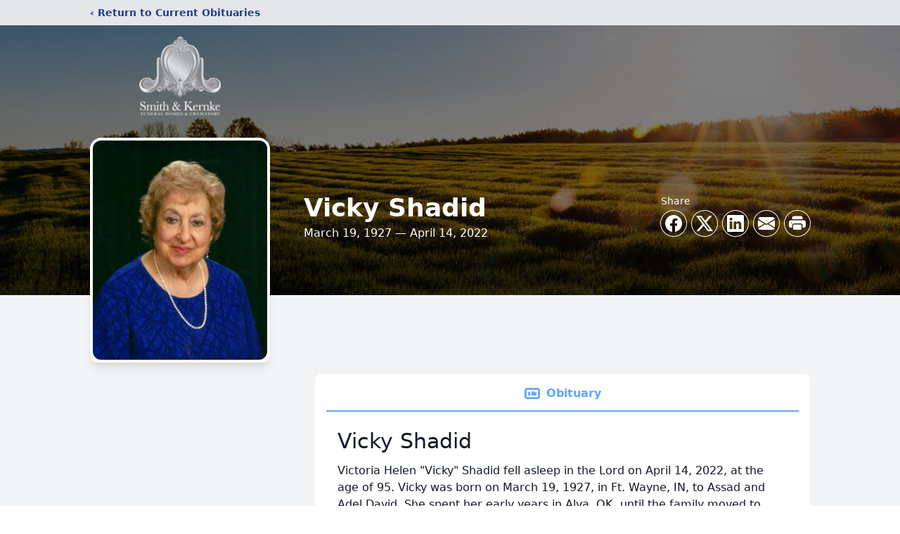

--- FILE ---
content_type: text/html; charset=utf-8
request_url: https://www.google.com/recaptcha/enterprise/anchor?ar=1&k=6Lc7p-QnAAAAAO57MsLt2nMIbbavuZbMB0cjLi9-&co=aHR0cHM6Ly93d3cuc21pdGhhbmRrZXJua2UuY29tOjQ0Mw..&hl=en&type=image&v=PoyoqOPhxBO7pBk68S4YbpHZ&theme=light&size=invisible&badge=bottomright&anchor-ms=20000&execute-ms=30000&cb=sjnoqab7p67m
body_size: 48550
content:
<!DOCTYPE HTML><html dir="ltr" lang="en"><head><meta http-equiv="Content-Type" content="text/html; charset=UTF-8">
<meta http-equiv="X-UA-Compatible" content="IE=edge">
<title>reCAPTCHA</title>
<style type="text/css">
/* cyrillic-ext */
@font-face {
  font-family: 'Roboto';
  font-style: normal;
  font-weight: 400;
  font-stretch: 100%;
  src: url(//fonts.gstatic.com/s/roboto/v48/KFO7CnqEu92Fr1ME7kSn66aGLdTylUAMa3GUBHMdazTgWw.woff2) format('woff2');
  unicode-range: U+0460-052F, U+1C80-1C8A, U+20B4, U+2DE0-2DFF, U+A640-A69F, U+FE2E-FE2F;
}
/* cyrillic */
@font-face {
  font-family: 'Roboto';
  font-style: normal;
  font-weight: 400;
  font-stretch: 100%;
  src: url(//fonts.gstatic.com/s/roboto/v48/KFO7CnqEu92Fr1ME7kSn66aGLdTylUAMa3iUBHMdazTgWw.woff2) format('woff2');
  unicode-range: U+0301, U+0400-045F, U+0490-0491, U+04B0-04B1, U+2116;
}
/* greek-ext */
@font-face {
  font-family: 'Roboto';
  font-style: normal;
  font-weight: 400;
  font-stretch: 100%;
  src: url(//fonts.gstatic.com/s/roboto/v48/KFO7CnqEu92Fr1ME7kSn66aGLdTylUAMa3CUBHMdazTgWw.woff2) format('woff2');
  unicode-range: U+1F00-1FFF;
}
/* greek */
@font-face {
  font-family: 'Roboto';
  font-style: normal;
  font-weight: 400;
  font-stretch: 100%;
  src: url(//fonts.gstatic.com/s/roboto/v48/KFO7CnqEu92Fr1ME7kSn66aGLdTylUAMa3-UBHMdazTgWw.woff2) format('woff2');
  unicode-range: U+0370-0377, U+037A-037F, U+0384-038A, U+038C, U+038E-03A1, U+03A3-03FF;
}
/* math */
@font-face {
  font-family: 'Roboto';
  font-style: normal;
  font-weight: 400;
  font-stretch: 100%;
  src: url(//fonts.gstatic.com/s/roboto/v48/KFO7CnqEu92Fr1ME7kSn66aGLdTylUAMawCUBHMdazTgWw.woff2) format('woff2');
  unicode-range: U+0302-0303, U+0305, U+0307-0308, U+0310, U+0312, U+0315, U+031A, U+0326-0327, U+032C, U+032F-0330, U+0332-0333, U+0338, U+033A, U+0346, U+034D, U+0391-03A1, U+03A3-03A9, U+03B1-03C9, U+03D1, U+03D5-03D6, U+03F0-03F1, U+03F4-03F5, U+2016-2017, U+2034-2038, U+203C, U+2040, U+2043, U+2047, U+2050, U+2057, U+205F, U+2070-2071, U+2074-208E, U+2090-209C, U+20D0-20DC, U+20E1, U+20E5-20EF, U+2100-2112, U+2114-2115, U+2117-2121, U+2123-214F, U+2190, U+2192, U+2194-21AE, U+21B0-21E5, U+21F1-21F2, U+21F4-2211, U+2213-2214, U+2216-22FF, U+2308-230B, U+2310, U+2319, U+231C-2321, U+2336-237A, U+237C, U+2395, U+239B-23B7, U+23D0, U+23DC-23E1, U+2474-2475, U+25AF, U+25B3, U+25B7, U+25BD, U+25C1, U+25CA, U+25CC, U+25FB, U+266D-266F, U+27C0-27FF, U+2900-2AFF, U+2B0E-2B11, U+2B30-2B4C, U+2BFE, U+3030, U+FF5B, U+FF5D, U+1D400-1D7FF, U+1EE00-1EEFF;
}
/* symbols */
@font-face {
  font-family: 'Roboto';
  font-style: normal;
  font-weight: 400;
  font-stretch: 100%;
  src: url(//fonts.gstatic.com/s/roboto/v48/KFO7CnqEu92Fr1ME7kSn66aGLdTylUAMaxKUBHMdazTgWw.woff2) format('woff2');
  unicode-range: U+0001-000C, U+000E-001F, U+007F-009F, U+20DD-20E0, U+20E2-20E4, U+2150-218F, U+2190, U+2192, U+2194-2199, U+21AF, U+21E6-21F0, U+21F3, U+2218-2219, U+2299, U+22C4-22C6, U+2300-243F, U+2440-244A, U+2460-24FF, U+25A0-27BF, U+2800-28FF, U+2921-2922, U+2981, U+29BF, U+29EB, U+2B00-2BFF, U+4DC0-4DFF, U+FFF9-FFFB, U+10140-1018E, U+10190-1019C, U+101A0, U+101D0-101FD, U+102E0-102FB, U+10E60-10E7E, U+1D2C0-1D2D3, U+1D2E0-1D37F, U+1F000-1F0FF, U+1F100-1F1AD, U+1F1E6-1F1FF, U+1F30D-1F30F, U+1F315, U+1F31C, U+1F31E, U+1F320-1F32C, U+1F336, U+1F378, U+1F37D, U+1F382, U+1F393-1F39F, U+1F3A7-1F3A8, U+1F3AC-1F3AF, U+1F3C2, U+1F3C4-1F3C6, U+1F3CA-1F3CE, U+1F3D4-1F3E0, U+1F3ED, U+1F3F1-1F3F3, U+1F3F5-1F3F7, U+1F408, U+1F415, U+1F41F, U+1F426, U+1F43F, U+1F441-1F442, U+1F444, U+1F446-1F449, U+1F44C-1F44E, U+1F453, U+1F46A, U+1F47D, U+1F4A3, U+1F4B0, U+1F4B3, U+1F4B9, U+1F4BB, U+1F4BF, U+1F4C8-1F4CB, U+1F4D6, U+1F4DA, U+1F4DF, U+1F4E3-1F4E6, U+1F4EA-1F4ED, U+1F4F7, U+1F4F9-1F4FB, U+1F4FD-1F4FE, U+1F503, U+1F507-1F50B, U+1F50D, U+1F512-1F513, U+1F53E-1F54A, U+1F54F-1F5FA, U+1F610, U+1F650-1F67F, U+1F687, U+1F68D, U+1F691, U+1F694, U+1F698, U+1F6AD, U+1F6B2, U+1F6B9-1F6BA, U+1F6BC, U+1F6C6-1F6CF, U+1F6D3-1F6D7, U+1F6E0-1F6EA, U+1F6F0-1F6F3, U+1F6F7-1F6FC, U+1F700-1F7FF, U+1F800-1F80B, U+1F810-1F847, U+1F850-1F859, U+1F860-1F887, U+1F890-1F8AD, U+1F8B0-1F8BB, U+1F8C0-1F8C1, U+1F900-1F90B, U+1F93B, U+1F946, U+1F984, U+1F996, U+1F9E9, U+1FA00-1FA6F, U+1FA70-1FA7C, U+1FA80-1FA89, U+1FA8F-1FAC6, U+1FACE-1FADC, U+1FADF-1FAE9, U+1FAF0-1FAF8, U+1FB00-1FBFF;
}
/* vietnamese */
@font-face {
  font-family: 'Roboto';
  font-style: normal;
  font-weight: 400;
  font-stretch: 100%;
  src: url(//fonts.gstatic.com/s/roboto/v48/KFO7CnqEu92Fr1ME7kSn66aGLdTylUAMa3OUBHMdazTgWw.woff2) format('woff2');
  unicode-range: U+0102-0103, U+0110-0111, U+0128-0129, U+0168-0169, U+01A0-01A1, U+01AF-01B0, U+0300-0301, U+0303-0304, U+0308-0309, U+0323, U+0329, U+1EA0-1EF9, U+20AB;
}
/* latin-ext */
@font-face {
  font-family: 'Roboto';
  font-style: normal;
  font-weight: 400;
  font-stretch: 100%;
  src: url(//fonts.gstatic.com/s/roboto/v48/KFO7CnqEu92Fr1ME7kSn66aGLdTylUAMa3KUBHMdazTgWw.woff2) format('woff2');
  unicode-range: U+0100-02BA, U+02BD-02C5, U+02C7-02CC, U+02CE-02D7, U+02DD-02FF, U+0304, U+0308, U+0329, U+1D00-1DBF, U+1E00-1E9F, U+1EF2-1EFF, U+2020, U+20A0-20AB, U+20AD-20C0, U+2113, U+2C60-2C7F, U+A720-A7FF;
}
/* latin */
@font-face {
  font-family: 'Roboto';
  font-style: normal;
  font-weight: 400;
  font-stretch: 100%;
  src: url(//fonts.gstatic.com/s/roboto/v48/KFO7CnqEu92Fr1ME7kSn66aGLdTylUAMa3yUBHMdazQ.woff2) format('woff2');
  unicode-range: U+0000-00FF, U+0131, U+0152-0153, U+02BB-02BC, U+02C6, U+02DA, U+02DC, U+0304, U+0308, U+0329, U+2000-206F, U+20AC, U+2122, U+2191, U+2193, U+2212, U+2215, U+FEFF, U+FFFD;
}
/* cyrillic-ext */
@font-face {
  font-family: 'Roboto';
  font-style: normal;
  font-weight: 500;
  font-stretch: 100%;
  src: url(//fonts.gstatic.com/s/roboto/v48/KFO7CnqEu92Fr1ME7kSn66aGLdTylUAMa3GUBHMdazTgWw.woff2) format('woff2');
  unicode-range: U+0460-052F, U+1C80-1C8A, U+20B4, U+2DE0-2DFF, U+A640-A69F, U+FE2E-FE2F;
}
/* cyrillic */
@font-face {
  font-family: 'Roboto';
  font-style: normal;
  font-weight: 500;
  font-stretch: 100%;
  src: url(//fonts.gstatic.com/s/roboto/v48/KFO7CnqEu92Fr1ME7kSn66aGLdTylUAMa3iUBHMdazTgWw.woff2) format('woff2');
  unicode-range: U+0301, U+0400-045F, U+0490-0491, U+04B0-04B1, U+2116;
}
/* greek-ext */
@font-face {
  font-family: 'Roboto';
  font-style: normal;
  font-weight: 500;
  font-stretch: 100%;
  src: url(//fonts.gstatic.com/s/roboto/v48/KFO7CnqEu92Fr1ME7kSn66aGLdTylUAMa3CUBHMdazTgWw.woff2) format('woff2');
  unicode-range: U+1F00-1FFF;
}
/* greek */
@font-face {
  font-family: 'Roboto';
  font-style: normal;
  font-weight: 500;
  font-stretch: 100%;
  src: url(//fonts.gstatic.com/s/roboto/v48/KFO7CnqEu92Fr1ME7kSn66aGLdTylUAMa3-UBHMdazTgWw.woff2) format('woff2');
  unicode-range: U+0370-0377, U+037A-037F, U+0384-038A, U+038C, U+038E-03A1, U+03A3-03FF;
}
/* math */
@font-face {
  font-family: 'Roboto';
  font-style: normal;
  font-weight: 500;
  font-stretch: 100%;
  src: url(//fonts.gstatic.com/s/roboto/v48/KFO7CnqEu92Fr1ME7kSn66aGLdTylUAMawCUBHMdazTgWw.woff2) format('woff2');
  unicode-range: U+0302-0303, U+0305, U+0307-0308, U+0310, U+0312, U+0315, U+031A, U+0326-0327, U+032C, U+032F-0330, U+0332-0333, U+0338, U+033A, U+0346, U+034D, U+0391-03A1, U+03A3-03A9, U+03B1-03C9, U+03D1, U+03D5-03D6, U+03F0-03F1, U+03F4-03F5, U+2016-2017, U+2034-2038, U+203C, U+2040, U+2043, U+2047, U+2050, U+2057, U+205F, U+2070-2071, U+2074-208E, U+2090-209C, U+20D0-20DC, U+20E1, U+20E5-20EF, U+2100-2112, U+2114-2115, U+2117-2121, U+2123-214F, U+2190, U+2192, U+2194-21AE, U+21B0-21E5, U+21F1-21F2, U+21F4-2211, U+2213-2214, U+2216-22FF, U+2308-230B, U+2310, U+2319, U+231C-2321, U+2336-237A, U+237C, U+2395, U+239B-23B7, U+23D0, U+23DC-23E1, U+2474-2475, U+25AF, U+25B3, U+25B7, U+25BD, U+25C1, U+25CA, U+25CC, U+25FB, U+266D-266F, U+27C0-27FF, U+2900-2AFF, U+2B0E-2B11, U+2B30-2B4C, U+2BFE, U+3030, U+FF5B, U+FF5D, U+1D400-1D7FF, U+1EE00-1EEFF;
}
/* symbols */
@font-face {
  font-family: 'Roboto';
  font-style: normal;
  font-weight: 500;
  font-stretch: 100%;
  src: url(//fonts.gstatic.com/s/roboto/v48/KFO7CnqEu92Fr1ME7kSn66aGLdTylUAMaxKUBHMdazTgWw.woff2) format('woff2');
  unicode-range: U+0001-000C, U+000E-001F, U+007F-009F, U+20DD-20E0, U+20E2-20E4, U+2150-218F, U+2190, U+2192, U+2194-2199, U+21AF, U+21E6-21F0, U+21F3, U+2218-2219, U+2299, U+22C4-22C6, U+2300-243F, U+2440-244A, U+2460-24FF, U+25A0-27BF, U+2800-28FF, U+2921-2922, U+2981, U+29BF, U+29EB, U+2B00-2BFF, U+4DC0-4DFF, U+FFF9-FFFB, U+10140-1018E, U+10190-1019C, U+101A0, U+101D0-101FD, U+102E0-102FB, U+10E60-10E7E, U+1D2C0-1D2D3, U+1D2E0-1D37F, U+1F000-1F0FF, U+1F100-1F1AD, U+1F1E6-1F1FF, U+1F30D-1F30F, U+1F315, U+1F31C, U+1F31E, U+1F320-1F32C, U+1F336, U+1F378, U+1F37D, U+1F382, U+1F393-1F39F, U+1F3A7-1F3A8, U+1F3AC-1F3AF, U+1F3C2, U+1F3C4-1F3C6, U+1F3CA-1F3CE, U+1F3D4-1F3E0, U+1F3ED, U+1F3F1-1F3F3, U+1F3F5-1F3F7, U+1F408, U+1F415, U+1F41F, U+1F426, U+1F43F, U+1F441-1F442, U+1F444, U+1F446-1F449, U+1F44C-1F44E, U+1F453, U+1F46A, U+1F47D, U+1F4A3, U+1F4B0, U+1F4B3, U+1F4B9, U+1F4BB, U+1F4BF, U+1F4C8-1F4CB, U+1F4D6, U+1F4DA, U+1F4DF, U+1F4E3-1F4E6, U+1F4EA-1F4ED, U+1F4F7, U+1F4F9-1F4FB, U+1F4FD-1F4FE, U+1F503, U+1F507-1F50B, U+1F50D, U+1F512-1F513, U+1F53E-1F54A, U+1F54F-1F5FA, U+1F610, U+1F650-1F67F, U+1F687, U+1F68D, U+1F691, U+1F694, U+1F698, U+1F6AD, U+1F6B2, U+1F6B9-1F6BA, U+1F6BC, U+1F6C6-1F6CF, U+1F6D3-1F6D7, U+1F6E0-1F6EA, U+1F6F0-1F6F3, U+1F6F7-1F6FC, U+1F700-1F7FF, U+1F800-1F80B, U+1F810-1F847, U+1F850-1F859, U+1F860-1F887, U+1F890-1F8AD, U+1F8B0-1F8BB, U+1F8C0-1F8C1, U+1F900-1F90B, U+1F93B, U+1F946, U+1F984, U+1F996, U+1F9E9, U+1FA00-1FA6F, U+1FA70-1FA7C, U+1FA80-1FA89, U+1FA8F-1FAC6, U+1FACE-1FADC, U+1FADF-1FAE9, U+1FAF0-1FAF8, U+1FB00-1FBFF;
}
/* vietnamese */
@font-face {
  font-family: 'Roboto';
  font-style: normal;
  font-weight: 500;
  font-stretch: 100%;
  src: url(//fonts.gstatic.com/s/roboto/v48/KFO7CnqEu92Fr1ME7kSn66aGLdTylUAMa3OUBHMdazTgWw.woff2) format('woff2');
  unicode-range: U+0102-0103, U+0110-0111, U+0128-0129, U+0168-0169, U+01A0-01A1, U+01AF-01B0, U+0300-0301, U+0303-0304, U+0308-0309, U+0323, U+0329, U+1EA0-1EF9, U+20AB;
}
/* latin-ext */
@font-face {
  font-family: 'Roboto';
  font-style: normal;
  font-weight: 500;
  font-stretch: 100%;
  src: url(//fonts.gstatic.com/s/roboto/v48/KFO7CnqEu92Fr1ME7kSn66aGLdTylUAMa3KUBHMdazTgWw.woff2) format('woff2');
  unicode-range: U+0100-02BA, U+02BD-02C5, U+02C7-02CC, U+02CE-02D7, U+02DD-02FF, U+0304, U+0308, U+0329, U+1D00-1DBF, U+1E00-1E9F, U+1EF2-1EFF, U+2020, U+20A0-20AB, U+20AD-20C0, U+2113, U+2C60-2C7F, U+A720-A7FF;
}
/* latin */
@font-face {
  font-family: 'Roboto';
  font-style: normal;
  font-weight: 500;
  font-stretch: 100%;
  src: url(//fonts.gstatic.com/s/roboto/v48/KFO7CnqEu92Fr1ME7kSn66aGLdTylUAMa3yUBHMdazQ.woff2) format('woff2');
  unicode-range: U+0000-00FF, U+0131, U+0152-0153, U+02BB-02BC, U+02C6, U+02DA, U+02DC, U+0304, U+0308, U+0329, U+2000-206F, U+20AC, U+2122, U+2191, U+2193, U+2212, U+2215, U+FEFF, U+FFFD;
}
/* cyrillic-ext */
@font-face {
  font-family: 'Roboto';
  font-style: normal;
  font-weight: 900;
  font-stretch: 100%;
  src: url(//fonts.gstatic.com/s/roboto/v48/KFO7CnqEu92Fr1ME7kSn66aGLdTylUAMa3GUBHMdazTgWw.woff2) format('woff2');
  unicode-range: U+0460-052F, U+1C80-1C8A, U+20B4, U+2DE0-2DFF, U+A640-A69F, U+FE2E-FE2F;
}
/* cyrillic */
@font-face {
  font-family: 'Roboto';
  font-style: normal;
  font-weight: 900;
  font-stretch: 100%;
  src: url(//fonts.gstatic.com/s/roboto/v48/KFO7CnqEu92Fr1ME7kSn66aGLdTylUAMa3iUBHMdazTgWw.woff2) format('woff2');
  unicode-range: U+0301, U+0400-045F, U+0490-0491, U+04B0-04B1, U+2116;
}
/* greek-ext */
@font-face {
  font-family: 'Roboto';
  font-style: normal;
  font-weight: 900;
  font-stretch: 100%;
  src: url(//fonts.gstatic.com/s/roboto/v48/KFO7CnqEu92Fr1ME7kSn66aGLdTylUAMa3CUBHMdazTgWw.woff2) format('woff2');
  unicode-range: U+1F00-1FFF;
}
/* greek */
@font-face {
  font-family: 'Roboto';
  font-style: normal;
  font-weight: 900;
  font-stretch: 100%;
  src: url(//fonts.gstatic.com/s/roboto/v48/KFO7CnqEu92Fr1ME7kSn66aGLdTylUAMa3-UBHMdazTgWw.woff2) format('woff2');
  unicode-range: U+0370-0377, U+037A-037F, U+0384-038A, U+038C, U+038E-03A1, U+03A3-03FF;
}
/* math */
@font-face {
  font-family: 'Roboto';
  font-style: normal;
  font-weight: 900;
  font-stretch: 100%;
  src: url(//fonts.gstatic.com/s/roboto/v48/KFO7CnqEu92Fr1ME7kSn66aGLdTylUAMawCUBHMdazTgWw.woff2) format('woff2');
  unicode-range: U+0302-0303, U+0305, U+0307-0308, U+0310, U+0312, U+0315, U+031A, U+0326-0327, U+032C, U+032F-0330, U+0332-0333, U+0338, U+033A, U+0346, U+034D, U+0391-03A1, U+03A3-03A9, U+03B1-03C9, U+03D1, U+03D5-03D6, U+03F0-03F1, U+03F4-03F5, U+2016-2017, U+2034-2038, U+203C, U+2040, U+2043, U+2047, U+2050, U+2057, U+205F, U+2070-2071, U+2074-208E, U+2090-209C, U+20D0-20DC, U+20E1, U+20E5-20EF, U+2100-2112, U+2114-2115, U+2117-2121, U+2123-214F, U+2190, U+2192, U+2194-21AE, U+21B0-21E5, U+21F1-21F2, U+21F4-2211, U+2213-2214, U+2216-22FF, U+2308-230B, U+2310, U+2319, U+231C-2321, U+2336-237A, U+237C, U+2395, U+239B-23B7, U+23D0, U+23DC-23E1, U+2474-2475, U+25AF, U+25B3, U+25B7, U+25BD, U+25C1, U+25CA, U+25CC, U+25FB, U+266D-266F, U+27C0-27FF, U+2900-2AFF, U+2B0E-2B11, U+2B30-2B4C, U+2BFE, U+3030, U+FF5B, U+FF5D, U+1D400-1D7FF, U+1EE00-1EEFF;
}
/* symbols */
@font-face {
  font-family: 'Roboto';
  font-style: normal;
  font-weight: 900;
  font-stretch: 100%;
  src: url(//fonts.gstatic.com/s/roboto/v48/KFO7CnqEu92Fr1ME7kSn66aGLdTylUAMaxKUBHMdazTgWw.woff2) format('woff2');
  unicode-range: U+0001-000C, U+000E-001F, U+007F-009F, U+20DD-20E0, U+20E2-20E4, U+2150-218F, U+2190, U+2192, U+2194-2199, U+21AF, U+21E6-21F0, U+21F3, U+2218-2219, U+2299, U+22C4-22C6, U+2300-243F, U+2440-244A, U+2460-24FF, U+25A0-27BF, U+2800-28FF, U+2921-2922, U+2981, U+29BF, U+29EB, U+2B00-2BFF, U+4DC0-4DFF, U+FFF9-FFFB, U+10140-1018E, U+10190-1019C, U+101A0, U+101D0-101FD, U+102E0-102FB, U+10E60-10E7E, U+1D2C0-1D2D3, U+1D2E0-1D37F, U+1F000-1F0FF, U+1F100-1F1AD, U+1F1E6-1F1FF, U+1F30D-1F30F, U+1F315, U+1F31C, U+1F31E, U+1F320-1F32C, U+1F336, U+1F378, U+1F37D, U+1F382, U+1F393-1F39F, U+1F3A7-1F3A8, U+1F3AC-1F3AF, U+1F3C2, U+1F3C4-1F3C6, U+1F3CA-1F3CE, U+1F3D4-1F3E0, U+1F3ED, U+1F3F1-1F3F3, U+1F3F5-1F3F7, U+1F408, U+1F415, U+1F41F, U+1F426, U+1F43F, U+1F441-1F442, U+1F444, U+1F446-1F449, U+1F44C-1F44E, U+1F453, U+1F46A, U+1F47D, U+1F4A3, U+1F4B0, U+1F4B3, U+1F4B9, U+1F4BB, U+1F4BF, U+1F4C8-1F4CB, U+1F4D6, U+1F4DA, U+1F4DF, U+1F4E3-1F4E6, U+1F4EA-1F4ED, U+1F4F7, U+1F4F9-1F4FB, U+1F4FD-1F4FE, U+1F503, U+1F507-1F50B, U+1F50D, U+1F512-1F513, U+1F53E-1F54A, U+1F54F-1F5FA, U+1F610, U+1F650-1F67F, U+1F687, U+1F68D, U+1F691, U+1F694, U+1F698, U+1F6AD, U+1F6B2, U+1F6B9-1F6BA, U+1F6BC, U+1F6C6-1F6CF, U+1F6D3-1F6D7, U+1F6E0-1F6EA, U+1F6F0-1F6F3, U+1F6F7-1F6FC, U+1F700-1F7FF, U+1F800-1F80B, U+1F810-1F847, U+1F850-1F859, U+1F860-1F887, U+1F890-1F8AD, U+1F8B0-1F8BB, U+1F8C0-1F8C1, U+1F900-1F90B, U+1F93B, U+1F946, U+1F984, U+1F996, U+1F9E9, U+1FA00-1FA6F, U+1FA70-1FA7C, U+1FA80-1FA89, U+1FA8F-1FAC6, U+1FACE-1FADC, U+1FADF-1FAE9, U+1FAF0-1FAF8, U+1FB00-1FBFF;
}
/* vietnamese */
@font-face {
  font-family: 'Roboto';
  font-style: normal;
  font-weight: 900;
  font-stretch: 100%;
  src: url(//fonts.gstatic.com/s/roboto/v48/KFO7CnqEu92Fr1ME7kSn66aGLdTylUAMa3OUBHMdazTgWw.woff2) format('woff2');
  unicode-range: U+0102-0103, U+0110-0111, U+0128-0129, U+0168-0169, U+01A0-01A1, U+01AF-01B0, U+0300-0301, U+0303-0304, U+0308-0309, U+0323, U+0329, U+1EA0-1EF9, U+20AB;
}
/* latin-ext */
@font-face {
  font-family: 'Roboto';
  font-style: normal;
  font-weight: 900;
  font-stretch: 100%;
  src: url(//fonts.gstatic.com/s/roboto/v48/KFO7CnqEu92Fr1ME7kSn66aGLdTylUAMa3KUBHMdazTgWw.woff2) format('woff2');
  unicode-range: U+0100-02BA, U+02BD-02C5, U+02C7-02CC, U+02CE-02D7, U+02DD-02FF, U+0304, U+0308, U+0329, U+1D00-1DBF, U+1E00-1E9F, U+1EF2-1EFF, U+2020, U+20A0-20AB, U+20AD-20C0, U+2113, U+2C60-2C7F, U+A720-A7FF;
}
/* latin */
@font-face {
  font-family: 'Roboto';
  font-style: normal;
  font-weight: 900;
  font-stretch: 100%;
  src: url(//fonts.gstatic.com/s/roboto/v48/KFO7CnqEu92Fr1ME7kSn66aGLdTylUAMa3yUBHMdazQ.woff2) format('woff2');
  unicode-range: U+0000-00FF, U+0131, U+0152-0153, U+02BB-02BC, U+02C6, U+02DA, U+02DC, U+0304, U+0308, U+0329, U+2000-206F, U+20AC, U+2122, U+2191, U+2193, U+2212, U+2215, U+FEFF, U+FFFD;
}

</style>
<link rel="stylesheet" type="text/css" href="https://www.gstatic.com/recaptcha/releases/PoyoqOPhxBO7pBk68S4YbpHZ/styles__ltr.css">
<script nonce="Oty8Ks2agS5dTikZge-YMA" type="text/javascript">window['__recaptcha_api'] = 'https://www.google.com/recaptcha/enterprise/';</script>
<script type="text/javascript" src="https://www.gstatic.com/recaptcha/releases/PoyoqOPhxBO7pBk68S4YbpHZ/recaptcha__en.js" nonce="Oty8Ks2agS5dTikZge-YMA">
      
    </script></head>
<body><div id="rc-anchor-alert" class="rc-anchor-alert"></div>
<input type="hidden" id="recaptcha-token" value="[base64]">
<script type="text/javascript" nonce="Oty8Ks2agS5dTikZge-YMA">
      recaptcha.anchor.Main.init("[\x22ainput\x22,[\x22bgdata\x22,\x22\x22,\[base64]/[base64]/[base64]/[base64]/[base64]/[base64]/KGcoTywyNTMsTy5PKSxVRyhPLEMpKTpnKE8sMjUzLEMpLE8pKSxsKSksTykpfSxieT1mdW5jdGlvbihDLE8sdSxsKXtmb3IobD0odT1SKEMpLDApO08+MDtPLS0pbD1sPDw4fFooQyk7ZyhDLHUsbCl9LFVHPWZ1bmN0aW9uKEMsTyl7Qy5pLmxlbmd0aD4xMDQ/[base64]/[base64]/[base64]/[base64]/[base64]/[base64]/[base64]\\u003d\x22,\[base64]\\u003d\\u003d\x22,\x22w44tw4/CmcK1wrcew5/DtcOrw4nDlkpsdjNvSixFOQrDh8Odw5XCicOsZBVwEBfCt8KyOmRxw5pJSkVWw6QpWDFIIMKiw7HCsgEOZsO2ZsO+bcKmw55rw73DvRtEw4XDtsO2RcKIBcK1LsObwowCfj7Cg2nCjcKTRMObMC/DhUEgAD11wp8uw7TDmMKyw49jVcOjwpxjw5PCpDJVwofDtRDDp8OdJClbwql0D15Hw4LCt3vDncKKN8KPXCUpZMOfwrbCjRrCjcKOcMKVwqTCi2jDvlgcPMKyLGPCs8KwwokhwobDvGHDuXtkw7d1SjTDhMKsAMOjw5fDpztKTBRSW8K0RsKeMh/CvMOBA8KFw7BRR8KJwppresKBwr01REfDh8OSw4vCo8Oew7o+XSVawpnDiGkOSXLCmhk6wpt4wq7DvHpEwr0wERtww6c0wqzDscKgw5PDpwR2wp4XF8KQw7UuIsKywrDCg8KsecKsw5gFSFccw77DpsOnSCrDn8Kiw6Z8w7nDkmc8wrFFT8KzwrLCtcKYJ8KGFA/CnxVvbFDCksKrA07DmUTDsMKkwr/[base64]/wq/[base64]/CqcK8X2fDkw3DhXnCg3Qdw45FSC/Cm8ONbcKdw5rCjcK7w4XCg0IbNMKmTwXDscK1w5bCqzHCijHCssOia8O/[base64]/DiUIrYcKuRifCqnp5TcKdBsOWEcOmw4vDhMKTJn4fw6rCssOaw4kNfBFNUlTCoSJpw4HCuMKfU0TCtyJqPy/Dlm3DqMKCOShMGUjDvWhJw5hfwq7ClcOFwrrDl1nCssK0JsODw7TCrQovwonCoF/Dpl1iT1rDrAVEwrM0NcObw4Fzw7FSwrgfw6oOw6oXHsKGw5o4w7/DlR4NNwbCm8KkdcO6csOjwpAyNcOZSgPChAIVwpnCnhHDgxhdwpUaw40wKCUaNgTDpxrDpMOoOsOObhbCocKuw71bNw5Iw5HCkcKnYAjDkjJvw7LDucK2wrbCvcKbXsKFe2pRfyRhw48cwqJow6V2wojCkmXDnXbDpyB9w63Dpn0fw6BXQ1xHw4/DizjDvsKdCT9IF37DuVvCgcKCDHjCtMOTw79OCzIPwqgvY8K0I8Kxw5ZvwrIbfMOcWcKywr9mwp/[base64]/[base64]/[base64]/CsMOGwrrDhMKQMlPCusKgHiwlwqwOwpdrwo/Dp2DCng3DqXFuWcKNw6shWMKlwpMEUnLDh8OKHyR2BsKXw7rDnC/CjDg5BHldw5rClsO9RcO4w65DwqF6wqQpw5dsVMKiw4bDiMObBwnDl8OMwoPCscOMNHDCkMKFwo3Cq2bDtEnDm8OffBwIZsKZw6dXw7zDlHHDp8OQA8O9WTbDqFDDq8KMBcOuAWUvw7wzXsOFwrQBI8OGKhcJwr7Cu8OUwpRTwow6Q13DjHgKwp/DqsKmwoXDg8KFwoJ9EBHCpcKqEVwzw4vDkMKkDxkGD8OtwrXCuDjDpsOpY3AnwpnCssKDO8OCcGLCqcO1w5rDtMKzw4HDpGZQw5l2cgV7w71nalYqF3XDo8O7BUjCinHCqWLDosO8V2fCtcKuFDbCskzCrVRwGcOnwoTCnkXDvWMfHk/DrmHDkMOYwr05AmkJdsKRTcK0wpPCpMOjfhPDjiDDqsO/FMONwp/DiMK/XDXDimDDrSpewoLCl8OeNMOwQTRGOULCvMK6HMOyJsKBAVXCtMKRNMKdfTDDkQ/DpsO4EsKcwod2wpHCu8OAw7XDizQVYirDkVdqwoDCnsKrMsKKw47DhkvCmcKYw6jDpcKfC3zCjMOwGk8Ww60XKyHDoMKNw6/Dg8OtG2V8w6w7w5/Do19ww41tf0zCpH9/w6fDuQzDhUDDg8K4ZQ7Ds8ORwq7CjsKew6p1Wi0Kw6lbFsOrdsOsCV/CicOnwqjCq8K5G8OLwrx4J8OvwqvCnsKcw4lACsObX8K4Xz3CnsOJw7sCwqJewqPDp3/Ci8KGw4PCnArDmcKHwpnDpsKTHsO9ThBuw4vCmzcAL8OTwonDlcKvwrfCt8KPScKHw6fDtMKEDMONwrjDp8KVwofDjUlKDXcuwpjCtBHClic3w4IfaD5/wotYbsO/wrUHwrfDpMKkIMKOBXBhZV3DvMKNHAVjD8O3wos+PsKOw4TDmW4eTsKlOsKOw53DlhjDkcOSw7N8C8Ovw5rDvwF/wobDq8Obw70fXAdwMMKDeFHCnW9lwpYVw6nDpADCgg3DvsKIw5MXwr/DmlLCkcKfw7HDiCLDo8K7V8Ozw4EndF7ChMKbRR8owp1twpLCmsKQw4DCpsOUNsKUw4J6OzjDl8KgDcKke8OsdcO1wqXCuyjCicKYw6LCkldnFBcEw6JtSjHCgsK1I1xHMGFOw4Zzw5DCt8KhNy/Dh8KtMWvDpcOewpHCglXCtsOpW8KLa8KwwoFkwqIQw7vDuQ7Cl3PDscKow7pUXnIoOsKLwp/[base64]/w45cwozDhsO7w6t/wqAAwrA7wpLCmFsTw4BBwrnDssKpw4bCnxLCoB/CkiPDnQTCrsOrwofDkMOUwotBJg4lAk5NR3XChSTDksONw6zDisOdasKFw4hGNxDCu00maSTDnlNKUcOjM8KpAQvCnGPDlhHCmWzDnRrCmMOWFVZew73DiMOfOXnCp8KvW8OLwrVVwqrDkMOCwr/CgMO8w6fDl8OUOMKUdnvDkMK/[base64]/[base64]/cR9oA8OGGSIQfsKUw6vDmBdhwqdsUAXCkWJ2UV/[base64]/[base64]/[base64]/[base64]/[base64]/wrXDu23CmB3Dj2cbwoDChyMqw7rDrRopZSnDssKOwroBwpYzZD/Cn3EawqXCoFViD0TDgMKbw5nDlAESb8Obw71Dw5nChMKbwpXDn8OkPsKxwqAeD8OcaMKrUMOpFnINwo/ClcKgMcK8YQpPFsOSCTfDjcOBw6sKcALDoGbCux3CvsOew7fDtj7CsjHCpcOlwqQiw7lUwpE6wq7CkMK7wq7DqxZqwq0AO1DCmsKgwohYc0YrQltmUXHDksKwdjE2CSZlZ8KbHsOqC8K5UT/CtMO/G17Dk8OePcKfwp3Dn0N6UjUAwoZ6XsODwpbDlShGAMO5bXHDpsKSwrtUw446DMO3LBzDpTbCkDggw40Zw5DDucK8w6vChloxBENWcMO9GcOHD8Otw6fDvQV/wrvCoMOfeDd5UcKlR8OgwrrDo8O8LjvDu8Kbwp4Uw4YoAQzCssKRfy/Cj28ew4jClcOzaMKrwonDgBwOwpjCksKrLsOGccONw4UUd2zChQ5ob3hdw4PDrhRHfcKtw6rCvGXCk8KCwpxpGiHCljzCnsKiw48tB3hzw5QbT3/DvQnCr8OgU3g/worDuw8wUlwaWW4kATzDtD5cwoUXw6xlBcKbw5h6UMOlRsKvwqh/w5VtU1Rnw4TDnh5jw61RLcOew70Swp3DgHbCkxsedMOaw7ERwrRxVMOjwoHDuCjDlTnCl8KGw7nDu0lqWjpowqfDshUfwq7CkRvConXCmlEBwrlfP8Kuw7U6woF8w5M9WMKFw4zChcKMw6B4Uk3DusOefCUaXMOYZ8OEdVzDscOhdcOQVQhxIsK1R3/Dg8O6wofDgcK1N3fDsMKow7/[base64]/[base64]/ChkzCvTvDjcOTPsKAwo7DsmvDimXDpUrCmWs+wq8PTcO4w77CicOdw6w8wo/DnMObYRBUw51rbcODfHx/wqk6w7/DnnAOdVnCp2nCisKPw4hrU8OLw40aw5IHw4jDmsK8MFNfwq/CqE46b8OuF8O8L8O/wr3Cpk0iQsK2wqLCrsOSOE1xw7bDq8KNwoNgcMKWw6rDqz9Cd3TDpQvDtsOmw5Eow47DncKewqjDrkbDvF3CoyPDicOEwq8Vw6VrB8K0wqxGaA4zdcOgC2pvB8KTwo1Qw6/CpQbDl2nDuCvDlMKnwrHDvHnDl8KMwqDDnHvDicOxwoPDmHgpwpZ1w718wpQkaFtWKcKywrRww6fCjcK7wpnDk8KCWTrCtcKZbjwMf8KSLcO4X8K5w5tpIcKJwo41Nh7DvMKgwq7CskdpwqDDlgbDvwTCoBYXB21xwp/DrHPChcKif8K1wohHIMKnKsOAwqXCnRZobjtsWcOmw59YwqJrwr0Iw6DDijHDpsO1w74Rwo3Clko4wo46VMOjEXzCiMKdw7fDvAvDksKBwqfCogF4wplCwpASwoorw68CDsOEChrDjmzCnsKXK1HCj8Ouwr/[base64]/Chh9EG2kLw4IXw5TCgl7DuWbDjsK3w6cWwpjCiVkPOw5XwofCsHwMLz9kByHCs8Orw4wcwqogwpoINsKEf8K9w7oTwps/en7Ds8Kpw79Ew6fCgigwwp4lS8K3w5jDhsKIZsKkBgHDkMKHw5zDnwJlT04ZwopnNcKuBMKHfTPDjsOWw4PCh8OsWcOYE14AMRJBwqnCmw4Cw53DjU/CnHUdwpnCjMOuw5/DijLDk8K5P1IuN8KXw6XDpU8Nw7zDscOwwqLCr8KQSwrDlW4VAA15Xj/DqE/[base64]/[base64]/DvhEew6jCr8OaY8ORwpnDgVV5wrtna8Kiw7UlIBUTIyDCqSfCqAdGH8K+w45JU8KrwrYtWhXComATw5LDhsKTI8ODd8KLLcOLwrbCiMK6w6lgwqhOf8ObblPDmGtrwqbCvgjDohVXw4kGH8KuwrRpwoPDscOOwr9BS0cWw6LCs8OYTS/CgsKNR8Oaw7kew7xJFcOiBsKmAMKmw6N1dMOkUWjChiIHGU8Pw4TCuEYhw7nCosKbNsK9YsOWw7HDh8OkOVHCi8O8DlsLw5zClcO0aMOeOzXDtcOMVw/CssOCwqBFw6cxwrPDhcK2A2FVIsK7cATDpTRkG8KPTTLCi8Kjw79qQwDDnU3Dq1LDuCfCsDVzwox0w7TDsHHCmR1SY8OvfiMQw7zCpMKqFW/CmDzDvcOBw4Mfwrk/w7scEhTCmmfCrMKLw60jwql/dCgEw5YSZsK8FsO8PMOwwr5BwofDoSc/wovDiMKFVkPCkMO3w6Y1wpDClMKwVsOTZHTDvS/Cg27DoEfDqDbColVIw6QVwqHDo8OvwrorwokZYsONARcBw4/Cq8O9wqLDuGhlwp0Hw6jClMK7w4VtMQbDrsKxWcKDw5kyw7XDlsKCS8KHbHN3w7pKAXQ2w4rDmW/DkB/CkMKdw7gwDlPCt8KII8K9w6UqZFnDuMKwJ8KSw5zCusKoR8K/FnkuVMOZbhAmwqjDpcKvTMOsw6g0PcKzEW8CTENawqNoW8KWw4PCi2bCui7DhWgkwqfDpsOZw6rChcKpH8KCHmJ/[base64]/DiUXDo8OrTMKpw4LDihXCmwrDgsO8QlBjasOxdsO9XCYgFwYMwpjCvFoTw6TDvMKVwpsuw5TCncKWw6pOH3omCcO2wq7Csg9/RcO5XTF/OwIJwo1RHMKXw7HDrzxAGQFPBMO9wr0iwq0wwqjCkMO8w5AAZsObT8KMMQvCtMOpw5N8YcOiMwd+fMOrJjTCtyMZw7hAE8KtAsOmwrZ7OT8LQ8ONWBXDngByXi7Cl2vDqhNFc8OJwqfCmMKscB9LwogYwptGw7N/[base64]/CkMOvKsOBw6HDvcONwqTCqwTDp8KFV8O0w6cwwqvDicKvwozCmsKrTsKbU38vbsK5NDPDkSbDucOhHcO9wrvDs8O+ZVwFwpHDlsKRwoo2w7fCvB/[base64]/DksO2wp8RPCvCn8K4OyLDicOeU2XCjgzCo3FGX8KMw4XDk8KFwot/L8KFH8Kdwog5w6/DhE8GTcOXX8K+ThkWwqbDsHRmw5BqLcKeWcOQCk/DrW4kHcORwrTCrTTCvcKXTMOUY1E9KFQPw4BTAj/[base64]/[base64]/CrzEXwonDqxsRWFQ/WsK9F3PChcKowp7DnMK1SlHDoTVoPcK/[base64]/[base64]/[base64]/MMKyw6zDoEzDoMOeFsKiWMKywoHCpBZ9Ug8tYMKTw5bCo8OJAsKVwqJPwpACLQlEwoHDgV0dw7fCoAVCw7TCqx9Uw4MHw6vDiBB/wrYGw6nCpcKUcW7Dng17YsOlY8KjwoXCicOgQykiKMOVw47CgXLDi8K1w5vDmMOvZsKUOzgGWwhew47DoF82w5jDgcKqwoN8wqsXwp/DsRPCicO8BcKgwo93KBpdJMKvw7BNw7zCgsOFwqBSD8KpO8O3a1bDjMK1wq/CgRXCvsKCW8KvfMOdP35IYQQSwp9ew4Nmw5TDuBLCgTsoFMOeQhrDjnsvdcO4w6nCt2Z0wpHCpEQ+f3vDgXfDujMXw6pwFsOETSFzw5ICARZowoXCrRzDgMOhw5dUK8O4NMORDcK3w4Y9HMKfw7fDpcOwXMKhw6fCgcO9O0fDg8KbwrwVRHnClmPDu11dEcO/AlI/w4HDpE/[base64]/[base64]/DtMKGa8KjSldhaX5fw4snRGlKR8OaYcKsw6HDsMKKw4QDFcKbUMK2GDxJdsKDw5PDtQfDgl7Cq0TDtHp2HsKBecOPw4ZKw5IjwoBGPzzCgcK/dhDDm8Kcd8Kjw7MRw6ZkJMK3w5/Ct8OIwpPDlQvDl8Kfw4/CvMKUYWLCtXAwfsORw5PDqMKuwpx/[base64]/DgkvCr8Kawo4Ew41lP8Oww644blEUX1t9w6QhdzPDoSNYw5bDuMOUUEx/McKWA8KnSQN3wq/DullrF0p3W8KPw6rDujYHw7FKw75qR2jCl37DqMOHL8KjwprCgsOCwpnDgsKbEx/CscK/YDTCgMONw7NCwpHDsMKMwp1wacOuwoJRwrx0wo3Djnkew61oc8OwwoYPY8OHw5XCh8Ojw7I2wovDl8OPe8K6w4tRwqLCunBZI8Ofw60Xw6LCqiTCi0zDgww4wrZ6bnDCtlTDpQURwrvDosOMaB0iw5V8JlnCtcOEw6jCuyfDhBfDoh/CsMOKw7Fxw4JPw7vCkFDDusKVYMODwoIbYncTw7lRwqANWUxMPsKaw4hhw7/DhiMlw4PCvGzCqw/[base64]/ZMKywovDuMO1w4HCsMKaw5xYwpAQwqVewp/[base64]/DhQbDrXBow7LDucKZZzQcw71aQMORwo4CRcObfXtRSMO4C8ObZsKtw4PDnkTCqw8VCsO6JB3Ct8KAwprDkmBGwqtFOsKhIcOnw53DuQVUw63DsnV+w4jCh8K8wojDjcOewqrCj3zDsyl/w7fCuwrCscKsIkEDw7nDlsKUBlrCk8KCw4Y2ERzDg3nCv8KjwqTCnh84wo/Crx/CpMOMw54hwrYiw5vCijkBHsKDw5bDn3UtD8OHZMKvPQnDucKtT23CosKdw6wFw5olFSTCrsK8wocgT8OmwoAhVMOMS8OlKcOpIwptw7EEwrhcw6XClH7DuwjDocOYwonCt8KvEcKaw6/CuDXDqsOGR8KHc04sE3gWPMK7wpPCiF8fw6PChArCtgXCjC1JwpXDl8KAw5FOOlkzw67CrwLDi8KNAB8Dw4FoPMOCw5slw7F5w7rDuRLCk25iwoMfwrc4w6PDusOiw7PDosKBw6weF8KCwrTCmyfCmsOuVlzCmW3Cu8OlPw3CnsO6b1vCosObwqsbMjsgwo/DoEslc8OwCsOEwo/[base64]/Cg8K8wpQPHMKbHcKkwrAaw6QYUxUHWw3DnMOkw6fDvT/Co0/Dmm7DrEoMX2caRR3CkcK+cU4Mw7PCocK6wpZIIsKtwo4TUQzCjFcsw7HCsMOTw6bDinsqTzXCsl1VwrQtNcOmwrnCqw7DkMKWw4khwqAOw4dQw4gMwpvDu8O/w7fCgsOmKcOkw6trw5LCtA48dcOhKsKWw7/[base64]/CvsOhR1wAw4DCn8Oaw4vDkMOqXEFWwrwvwqjDsCAZbDXDhDvCkMOTwq3CvjZFI8KrK8OnwqrDqXPCmnLCosKqIGgjw5FNEHHDp8OOVsKnw5PDvFHCosKEw6F/HEc6wp/[base64]/DqA5Gw7p1wrfCu3JWwpHCoX7DisKlw5ZWw7PDqMOCwpZReMOcCcKmwpfDpsKgw7ZzSW9pw6Ucw6vDsXrCmT0IWjkLNS/CscKIUsOnwop8AcOpXsKaQzRZe8O9KD4LwoFHwoEeZcKxVsO9wqXChkLCvRIPQMK2wqvClDACe8O4D8O3cFkLw7/[base64]/wo99w6PDhMOlw6MXDz/[base64]/[base64]/Ct8OGw4/DncK8w5LDniDCoW8Gw57Co8OQKcOURQbDoxDDpX/Cp8K1YyEQDk3CuEHDosKFwplrVARVw7nDmWEhM0HChUXChitWRBDCvMKIacKzVjBBwqh7N8K1wqYHD1FpGsOMw5XCosOOCQlTw7/Dl8KJPhQpCcOrFMOtVz/[base64]/[base64]/w5hgwrjDrHtgEMOLw7vDi14bw5sdGcOpwrDCmsOYwrUKMsKrZyJ+wo/[base64]/DjMObwoTCmjTCl8KxNSLCuSQVAllew7/[base64]/Dglk4w6HDvMK2B8Oyw5fDmsKdwpLDgcKNwo7DicKIw7nCtcOoOG5MU29zwqzCshNiMsKtAsOhMMK/wqMSwoDDgR94wokuwolRw5RAQGYnw7RTTGgdMcK3HMOCFkUpwrDDqsO9w7zDjjsMfsOgcCXCicOGPsOEbkPCosKFwqEsP8O/[base64]/KMOsHcK9w68yGmHDs2zCunTCgsOUeDluQQk2w53DlG49BMKCwphqwpgYwprDk0LDpsODLMKBGMKuK8OCwpMswoYDUVwWLV9Nwq4Mw6Ixw5I+d1vCnsKAScOLw64MwoXCkcKzw47CnkJKw7/Ci8KTO8O3wr/CjcOoVnPCu3HCq8K5wrfDoMKEQcOeHyjChcKVwoHDkiDCrcOwNE7DoMKodEsWwrAzw4/Dp3bDr2TDvsK9w40mK3fDnmjDvcKBTsOeW8OrbMOBSHTDgzhCwrxGbcOgRRw/[base64]/DlsKjBARAwpoefmNHEBxtw4/CoMOGwqBFwqrCo8ONJ8OfCsKMKA3DqcOqAcOyJcOjw7ZUCCvCt8OLMcOWPsKQwoxQdhlEwrXDrHsGOcOywoLDr8KrwpVNw6vCsmRoAWNWIMO2f8K5w6AWw4xBRMKeMQtQwoTDj3HCrEbCtcOiw4XCvMKowqcpw7dIBsO/[base64]/[base64]/DoVnCpcOEwpPCgBTCoMOqVcKeDAbClh7ConHDksOgElxLw4TDv8OXw4JiVlBZw5bDqCTDrsK9KmfCosOIw6nDpcKpwo/CisO4wpBNwqHCs2DDgiLCoVXCqcKgMwzDusKtGcKvUcOaEnFBw4fClE/DsFYMw5zCoMOTwrdzF8KDDyBNAsKawp8SwqHChcOvMMKiUzZHwoDDm2PDkFQWDBvDjcOFwo19w60PwrrCpHbDqsOhbcOMw70VHMOVX8KZw7rDsTINGMOTEFrCgizCtmwWecKxw4rDqm5xK8KWwrlmEMOweg/CsMKkNMK1ZsOIFTvCmMOYFsOsO1wyf3bDssKzIcK+wrFmAzh4w6RefcKdw4PDusOwAMKAwqZ/WFLDrWvCnltKLsKjDMOMw4fDgB/DpsKsM8O6BHXCn8OlAk8+dzDCmAnCscOvw7fDhxPDmV5Pw510Ozp9FhpGM8K2wqPDnCzClH/[base64]/DvR5kwqACW8OJw7hmXsKlwqrDjHpTw5oEw6ggw507wonCuhzChsKiGVjCvGfDicKCJVjCucOtQQXCicKxYmYww7nCjlbDh8OIfsK4STLCusKpw6PCrcOHwqzCoAcCY0UBRcKCCgpnwp1iIcKawr9udG9Pw5/DuiwlC2Mqw6rDusKsAMOgw5EVw5Zqwo9iwo/CmFs6F29+DA1YOHHCn8O3TQ4MA1DCv3fCkifCncOOeX1dGV0qZMKSwrzDgkIPFR80wpHCpcOgOcOUw7kKbsOHC3wUH3/[base64]/ClcKOZwQuIX7DlcOAH8O5Vx9IAgc4OWHDu8OPNmwNKnZKwqXDgAzDvcKIwpBpw7vCpWAcwpEKwoJcfXDDs8ODDsOywq3CvsKldsOGe8KuLBtKFAFHEB95wr7ComjCu1QDYQzDpsKBO0/Ct8KleXPCti0JZMKpVi7DqcKIwqLDsWw3X8K8YMOhwqE/wrXDqsOoOCYywpbCk8OrwrcPRT3CtcKEw5FWw5fCrsOQKsOSeWFYwp7Cl8O5w4Ncw4HCpnvDmy4JVcOswoAvGCYKMsKSfMO2wqbDicKhw43Dq8Kvw6JIwpTCt8OeOMOJFMOZQkzCscKrwoVtwqBLwrI2WB/[base64]/RsOhY8OJJ1PCjT/[base64]/DryvCoTjCkGN2B8ODwrUxC3gINsKWwpoSw6LCi8O/w5tywprDnyckwrvCrRLCosKnw6huf2fCjRLDm3TCnRHDocO0wrBIwrvCqF5oDcK2R13DkRApHBvCkCrDusO3wrvDpsOOwpvDghbCnl0KRMOnwonCqcOXY8KAw7tvwozDvsKCwoRuwpYYw4gINcOzwp9AbMKdwoE6w5gsR8Ksw78tw6TDuFcbwqHDusKpf1PCliUkFx/Cn8KqTcO+w4LCr8OkwqcTDVvDucOSw5nCucK+esOqBXfDqEBpwroxw5TCicOBw5nCmMKQVcOnw7hPwod/w5XCgcOeYGR8dm4KwrZow5sIw7TDo8Ofw5vDgzDCvUvCtsOPVDHClcKLVcOuSsKgQcK1Sj/DlcO4wqAHwofCvz5hOTXCu8KJwqcdbcKyM1LCkQTCtFppwrknV3VRw6kRW8KYR2LCiinDkMOVw7N5w4YIw5DDtSrDs8KqwoY8wptswo0Qwr84VAzCpMKNwro3PcKbScOMwr15b14rJBReCcK4w4Rlw53CnW9NworDhElCWcKzIMKve8KOT8K1wrxOScKnwps/wqrDiR9vw78NAsKwwocWICZawqw9F2DDlmBVwpNsM8O1w7TCtsKBLGpdwrFCFT3CkE/DscKLw6hUwqhBw47DkFvCiMOGwoXDjsOTRDFQw57CtULCoMOKX3DDjcOKH8KvwonCgmrCt8KKVMOCFXDChXx0wo/CrcK/d8OMw7nCr8OdwojCqBtUw6PDlBoNwooNwrIMwq/[base64]/VsObw5pkf0DDoWFLYUXDv8OWw6DDugDCvAbDpFjClsONEg9UCcKUVw9Uwp0/wpPChsOjIcK/[base64]/A8OAFR5VwqTDkcOJGi7CsEw2csKoC0PDgMK9wrA9GcO0wqtJw57DusOHShB3wprDosKXYW9qw6TDtCvCl1bDo8ONV8K0NTZOw6/Di3zCsyDDtAM9w51tHsOwwo3DtikbwoNAwoQqW8OZwposNwXDoSbDtcKOwrJBCsK9w4ZDwrpqwqY+w5J6wrtuw6PCkMKZFlLDi3xjwqtswr7Dr2/DmFFyw45bwqB/w6oxwo7DpzwgasKreMOuw6LCv8OPw51iwqbDi8OGwo7DvnIiwrsvw4LDjCDCu0HCkGbDtU3DicO0wqrDl8O1ZyFlw7V8w7zDmFTCgMO7w6PDijQHfl/DnMK7dnc7WcKKfT43wqLDqQTCgsKkB3TCusOqccOWw5LCpMOcw4jDkcKewojChFcewqYvOsKLw4cnwrV3wqzDrRvCisOwVTvCtMOhaXPDncOoWGdiJMOgTMKLwqHCjsO0w5PDtW8UM3LDq8K/wqFKwrPDmGLCl8Kow7XDtcORwps2w57DisOIWj/DtQFYKxHDkipjw7h0FHTDpxTCjcKxZz/DlcOXwooXcn1RBsKLGMKPwonCisKJw6nCmRYIQHXDk8KjNcKkw5VBIUfDnsKDwqnCpzcJdi7CuMO/[base64]/Ch/[base64]/CrQHCqjbCjMOALz3Dg8Oww7rCqnZbw7F/w53DljHCkMKPHsObw6fDvMO4w73ChQhgw5TCvAJ2w4PCt8OeworCnGJtwrPDsEzCo8KoNsKMwrTClnQ2wqhTaWLCmsKgwqAjwrl/[base64]/DnlzClAdhwoJdWm/Ct8OOwprCosO8LnFUY8KOPEAnwoc3RMKRXsORU8Kowq5zw4nDkMKYw41ew6FzGMKLw7XCpV3DgC17w6fCp8OnPcOzwo13EhfCoALCt8OVOsOcJcOpLSnDp29jGsKiw6/ClMOVwpRpw5zCksKhKMO4PW5vJsK6ESZNanjCucKxw4A2wrDCrSjCrMKKI8Krw4QFT8K0w4zChcK8aHLDtG7CrcKydsONw4/Cth7CpS0NC8O4KMKUwrnCtT7DnMKqwqrCoMKOwo5WDiDCvsOoMHIVcsKhwq8Kw4k8wrPCollGwrsXw4nCiww7cnUcW3HCsMOuO8KZWhsrw5VrbcOtwqpgS8O/woY0w7/CkHYDQMKhLXNrZcKYb2jCgHvCl8O8WA/[base64]/CicOuwoIjalHDmsKNw5BAwrLCtntFEXfCjiTCksOvVT3DlMKMaUMnJMOpPMOaPMOJwqVbwq/Cuw0qFcKhMcOaOcKqJ8K4RSLComfCsGvDpMOTOcOII8Oqw4k6bcORV8Kzw698woQWKg02b8OLbyvCs8KVwpLDn8K9w7rCksO6IMK/TMOJUcOBIcOpwo1awprDiQ3CsWBSV3/CscKEQ3vDuXw6Yj/DvFFVw5Y3MMO6DVbCuxQ5wrkTwozDpy/Dj8OKw6Zgw7Muw4YhWDfDv8KUwqZJQ3Vkwp7CrT3CnMOhK8ObfMO+woTCrQ95Gwtmb2rCg2bDuHvDjXPDng8WeQBicsKLHWDDmX/DlTDDpsKvwoHDucKgJcKlwr40GcOGM8KGw47Cr07Csj9bF8KXwr0HIntQQn8KLcOEQUjDtsODw5l9w7AJwrlNCB/DmQPCqcOJw4rCq3Y0w4HDkHJHw4DDnTTDtQkGEwDDnsKCw4LCm8Kjw6Rcw5HDjjXCq8O/w7PCkU/CrgTCjMKwCDtVNMO2w4RRwr/[base64]/DkMK1wrbDlnAYcQktw4UFcsK2w7PCpsOifF95w4xrG8OXdmPDg8KVwp8rMMK9alfDpsKKAsOeDHI7U8KiDyMxLSYfwrPDi8O7GcOVwqhaRBrCglrCnsKqdiADwo8aIcO5JzXDgsKxSzhRw5DDk8K9C1ZsF8K4woNwFQ5yCsKiOg3Cgn/CiyRfREfDo3oCw6lbwpoUOjEfXW7DrMOywp1IcMOFLQVTdsO5eXlYwrkLwp/DrlxfXTTDtijDqcK4EcK7wpHCv3xfR8ODwrNSdsKgPifDmFNIPmwDBV/CscKZw4jDuMKbwrHDu8OIWcK/[base64]/w6/DmEBAwpvClcOEwoPDpcOyXcKpegoMM8O4w6BiDWvCiB/CjAHDu8KjJk4bwoRtfgNFZMK/wofCksO9cUTCkQZwXQARY1HDulwXESvDtlDCqxN3A1rCrsOSwr7Dl8KZwpfCkXJIw6/CpMK/woo+G8KqB8Kqw5UXw6Blw43CrMOlwqlAHXNfTcKZdngWw4ZZwrxwbAF/[base64]/[base64]/DmcOlwo7CryPDvcOcJXJgdTdwwqzDuXPDrMKwacO1LsOZwofDjcOEGcK8w5vCtU7DnMOSQcOsJFHDkGMawp9IwpplesOHwq7CpTccwotTNQZswobCtDbDm8KIQsOMw6LDsywxUDnDnDNpdW7DjF5kwrgAa8OZwotHaMKFw5A/w6w6X8KUO8K3w53DmsKcwosBAk3DlXnCv2k+C3pkwp01w5HCm8OGw58NbsKPw4XDrVLDnATDjHXDgMKHwpEwwovCmcO/NsKccsKpwoB4wqsfFkjDncOfwp7DlcKuTkXCusKEwpHDgWoTw40cwqgSw59UUn1rw6XCmMKqdwM9w5ldV2lYIMKwNcOswoMVKEjDo8OpIF/Ct2YlNsOQLHfCn8OOPcKucBhJXWrDmMOhWHZuw7PCuCzCvsO5PiPDgcOfFnxEw4ZFw5U7w5sJwplHT8Osa2/DocKaJsOgMGhjwrPDrwfCiMOjwokEw5Q7WsKsw6xiw7kNw7nDhcOLw7ZrMVxxw7vDo8KgecKZXlbChD1owpjCmMKmw4wDCRxZw5nDpcK0XRJSwrPDhsKfW8OQw4LDu2ZmVVnCu8OfU8O2w4jCvgjClcO+w7jCtcKWRkBRMcKfwo0KwqTCgcKKwo/CgTPCgMK3w65sVsOGwqMlPMKjwpspc8KNHMOaw4F8CMKoH8OtwrTDg2cVwq1Gwo8Bwq8NBsOSw5BSwqQ4wrNDwp/CncOrwrpUP2HDi8K3w6ouTcKkw6QHwqA/w5fCqH7Co0NBwo3Dq8OFw6l6wqVGNcODG8KWw73DqCrDnnTCimzCmsKaTsKsNcKAO8O0L8OCw5NewonCmMKtw7LCmcKKwoLDqMOtEnktw5xjLMO2Im7ChcKBOE7CpnkTZ8OiJcK5dcK/w5t8w4IQw7dFw7RzAQMDfRfCgnwRw4DCv8Kkch7DqjzDvcOWwrBSwpzDvnnDgcOEH8K2NAYvLsKXUcKnHQLDsELDhkZKQ8Kiw5nDk8KSwrrDgg/[base64]/a8Kzwr1Rw4E\\u003d\x22],null,[\x22conf\x22,null,\x226Lc7p-QnAAAAAO57MsLt2nMIbbavuZbMB0cjLi9-\x22,0,null,null,null,1,[21,125,63,73,95,87,41,43,42,83,102,105,109,121],[1017145,304],0,null,null,null,null,0,null,0,null,700,1,null,0,\[base64]/76lBhn6iwkZoQoZnOKMAhmv8xEZ\x22,0,1,null,null,1,null,0,0,null,null,null,0],\x22https://www.smithandkernke.com:443\x22,null,[3,1,1],null,null,null,1,3600,[\x22https://www.google.com/intl/en/policies/privacy/\x22,\x22https://www.google.com/intl/en/policies/terms/\x22],\x22bQRM0at+cka5fJmTkRhGV4SIoIi8DgEjQD18dlMmh3Q\\u003d\x22,1,0,null,1,1769270927057,0,0,[120,61,62],null,[83,208],\x22RC-knsd6nuwiHMYGg\x22,null,null,null,null,null,\x220dAFcWeA6Iv7Gmlg3iFmfh5Fe9p-6GW5IXLyj0Er7avigPY_Uv-b5rjcWoOxZx3IgV8a1yZx5BWC9g0e9NIGAeRWKhAeciSBlGXA\x22,1769353727247]");
    </script></body></html>